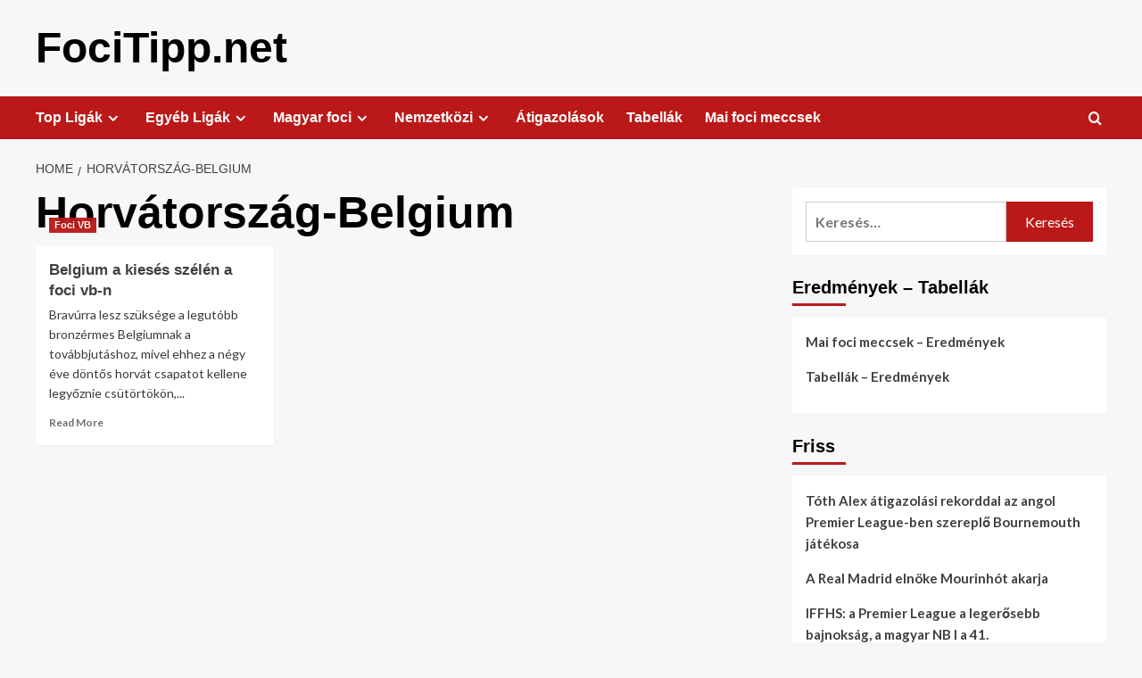

--- FILE ---
content_type: text/html; charset=UTF-8
request_url: https://www.focitipp.net/tag/horvatorszag-belgium
body_size: 72846
content:
<!doctype html>
<html lang="hu" prefix="og: https://ogp.me/ns#">

<head>
  <meta charset="UTF-8">
  <meta name="viewport" content="width=device-width, initial-scale=1">
  <link rel="profile" href="http://gmpg.org/xfn/11">
  <link rel='preload' href='https://fonts.googleapis.com/css?family=Source%2BSans%2BPro%3A400%2C700%7CLato%3A400%2C700&#038;subset=latin%2Clatin-ext&#038;display=swap' as='style' onload="this.onload=null;this.rel='stylesheet'" type='text/css' media='all' crossorigin='anonymous'>
<link rel='preconnect' href='https://fonts.googleapis.com' crossorigin='anonymous'>
<link rel='preconnect' href='https://fonts.gstatic.com' crossorigin='anonymous'>

<!-- Search Engine Optimization by Rank Math - https://rankmath.com/ -->
<title>Horvátország-Belgium - Foci Tipp</title>
<meta name="robots" content="follow, index, max-snippet:-1, max-video-preview:-1, max-image-preview:large"/>
<link rel="canonical" href="https://www.focitipp.net/tag/horvatorszag-belgium" />
<meta property="og:locale" content="hu_HU" />
<meta property="og:type" content="article" />
<meta property="og:title" content="Horvátország-Belgium - Foci Tipp" />
<meta property="og:url" content="https://www.focitipp.net/tag/horvatorszag-belgium" />
<meta property="og:site_name" content="FociTipp.net" />
<meta name="twitter:card" content="summary_large_image" />
<meta name="twitter:title" content="Horvátország-Belgium - Foci Tipp" />
<meta name="twitter:label1" content="Bejegyzések" />
<meta name="twitter:data1" content="1" />
<script type="application/ld+json" class="rank-math-schema">{"@context":"https://schema.org","@graph":[{"@type":"Person","@id":"https://www.focitipp.net/#person","name":"focitipp.net"},{"@type":"WebSite","@id":"https://www.focitipp.net/#website","url":"https://www.focitipp.net","name":"focitipp.net","publisher":{"@id":"https://www.focitipp.net/#person"},"inLanguage":"hu"},{"@type":"CollectionPage","@id":"https://www.focitipp.net/tag/horvatorszag-belgium#webpage","url":"https://www.focitipp.net/tag/horvatorszag-belgium","name":"Horv\u00e1torsz\u00e1g-Belgium - Foci Tipp","isPartOf":{"@id":"https://www.focitipp.net/#website"},"inLanguage":"hu"}]}</script>
<!-- /Rank Math WordPress SEO plugin -->

<link rel='dns-prefetch' href='//www.googletagmanager.com' />
<link rel='dns-prefetch' href='//fonts.googleapis.com' />
<link rel='dns-prefetch' href='//pagead2.googlesyndication.com' />
<link rel='preconnect' href='https://fonts.googleapis.com' />
<link rel='preconnect' href='https://fonts.gstatic.com' />
<link rel="alternate" type="application/rss+xml" title="FociTipp.net &raquo; hírcsatorna" href="https://www.focitipp.net/feed" />
<link rel="alternate" type="application/rss+xml" title="FociTipp.net &raquo; hozzászólás hírcsatorna" href="https://www.focitipp.net/comments/feed" />
<link rel="alternate" type="application/rss+xml" title="FociTipp.net &raquo; Horvátország-Belgium címke hírcsatorna" href="https://www.focitipp.net/tag/horvatorszag-belgium/feed" />
<style id='wp-img-auto-sizes-contain-inline-css' type='text/css'>
img:is([sizes=auto i],[sizes^="auto," i]){contain-intrinsic-size:3000px 1500px}
/*# sourceURL=wp-img-auto-sizes-contain-inline-css */
</style>
<link rel='stylesheet' id='dashicons-css' href='https://www.focitipp.net/wp-includes/css/dashicons.min.css?ver=6.9' type='text/css' media='all' />
<link rel='stylesheet' id='post-views-counter-frontend-css' href='https://www.focitipp.net/wp-content/plugins/post-views-counter/css/frontend.css?ver=1.7.3' type='text/css' media='all' />
<style id='wp-emoji-styles-inline-css' type='text/css'>

	img.wp-smiley, img.emoji {
		display: inline !important;
		border: none !important;
		box-shadow: none !important;
		height: 1em !important;
		width: 1em !important;
		margin: 0 0.07em !important;
		vertical-align: -0.1em !important;
		background: none !important;
		padding: 0 !important;
	}
/*# sourceURL=wp-emoji-styles-inline-css */
</style>
<style id='wp-block-library-inline-css' type='text/css'>
:root{--wp-block-synced-color:#7a00df;--wp-block-synced-color--rgb:122,0,223;--wp-bound-block-color:var(--wp-block-synced-color);--wp-editor-canvas-background:#ddd;--wp-admin-theme-color:#007cba;--wp-admin-theme-color--rgb:0,124,186;--wp-admin-theme-color-darker-10:#006ba1;--wp-admin-theme-color-darker-10--rgb:0,107,160.5;--wp-admin-theme-color-darker-20:#005a87;--wp-admin-theme-color-darker-20--rgb:0,90,135;--wp-admin-border-width-focus:2px}@media (min-resolution:192dpi){:root{--wp-admin-border-width-focus:1.5px}}.wp-element-button{cursor:pointer}:root .has-very-light-gray-background-color{background-color:#eee}:root .has-very-dark-gray-background-color{background-color:#313131}:root .has-very-light-gray-color{color:#eee}:root .has-very-dark-gray-color{color:#313131}:root .has-vivid-green-cyan-to-vivid-cyan-blue-gradient-background{background:linear-gradient(135deg,#00d084,#0693e3)}:root .has-purple-crush-gradient-background{background:linear-gradient(135deg,#34e2e4,#4721fb 50%,#ab1dfe)}:root .has-hazy-dawn-gradient-background{background:linear-gradient(135deg,#faaca8,#dad0ec)}:root .has-subdued-olive-gradient-background{background:linear-gradient(135deg,#fafae1,#67a671)}:root .has-atomic-cream-gradient-background{background:linear-gradient(135deg,#fdd79a,#004a59)}:root .has-nightshade-gradient-background{background:linear-gradient(135deg,#330968,#31cdcf)}:root .has-midnight-gradient-background{background:linear-gradient(135deg,#020381,#2874fc)}:root{--wp--preset--font-size--normal:16px;--wp--preset--font-size--huge:42px}.has-regular-font-size{font-size:1em}.has-larger-font-size{font-size:2.625em}.has-normal-font-size{font-size:var(--wp--preset--font-size--normal)}.has-huge-font-size{font-size:var(--wp--preset--font-size--huge)}.has-text-align-center{text-align:center}.has-text-align-left{text-align:left}.has-text-align-right{text-align:right}.has-fit-text{white-space:nowrap!important}#end-resizable-editor-section{display:none}.aligncenter{clear:both}.items-justified-left{justify-content:flex-start}.items-justified-center{justify-content:center}.items-justified-right{justify-content:flex-end}.items-justified-space-between{justify-content:space-between}.screen-reader-text{border:0;clip-path:inset(50%);height:1px;margin:-1px;overflow:hidden;padding:0;position:absolute;width:1px;word-wrap:normal!important}.screen-reader-text:focus{background-color:#ddd;clip-path:none;color:#444;display:block;font-size:1em;height:auto;left:5px;line-height:normal;padding:15px 23px 14px;text-decoration:none;top:5px;width:auto;z-index:100000}html :where(.has-border-color){border-style:solid}html :where([style*=border-top-color]){border-top-style:solid}html :where([style*=border-right-color]){border-right-style:solid}html :where([style*=border-bottom-color]){border-bottom-style:solid}html :where([style*=border-left-color]){border-left-style:solid}html :where([style*=border-width]){border-style:solid}html :where([style*=border-top-width]){border-top-style:solid}html :where([style*=border-right-width]){border-right-style:solid}html :where([style*=border-bottom-width]){border-bottom-style:solid}html :where([style*=border-left-width]){border-left-style:solid}html :where(img[class*=wp-image-]){height:auto;max-width:100%}:where(figure){margin:0 0 1em}html :where(.is-position-sticky){--wp-admin--admin-bar--position-offset:var(--wp-admin--admin-bar--height,0px)}@media screen and (max-width:600px){html :where(.is-position-sticky){--wp-admin--admin-bar--position-offset:0px}}

/*# sourceURL=wp-block-library-inline-css */
</style><style id='global-styles-inline-css' type='text/css'>
:root{--wp--preset--aspect-ratio--square: 1;--wp--preset--aspect-ratio--4-3: 4/3;--wp--preset--aspect-ratio--3-4: 3/4;--wp--preset--aspect-ratio--3-2: 3/2;--wp--preset--aspect-ratio--2-3: 2/3;--wp--preset--aspect-ratio--16-9: 16/9;--wp--preset--aspect-ratio--9-16: 9/16;--wp--preset--color--black: #000000;--wp--preset--color--cyan-bluish-gray: #abb8c3;--wp--preset--color--white: #ffffff;--wp--preset--color--pale-pink: #f78da7;--wp--preset--color--vivid-red: #cf2e2e;--wp--preset--color--luminous-vivid-orange: #ff6900;--wp--preset--color--luminous-vivid-amber: #fcb900;--wp--preset--color--light-green-cyan: #7bdcb5;--wp--preset--color--vivid-green-cyan: #00d084;--wp--preset--color--pale-cyan-blue: #8ed1fc;--wp--preset--color--vivid-cyan-blue: #0693e3;--wp--preset--color--vivid-purple: #9b51e0;--wp--preset--gradient--vivid-cyan-blue-to-vivid-purple: linear-gradient(135deg,rgb(6,147,227) 0%,rgb(155,81,224) 100%);--wp--preset--gradient--light-green-cyan-to-vivid-green-cyan: linear-gradient(135deg,rgb(122,220,180) 0%,rgb(0,208,130) 100%);--wp--preset--gradient--luminous-vivid-amber-to-luminous-vivid-orange: linear-gradient(135deg,rgb(252,185,0) 0%,rgb(255,105,0) 100%);--wp--preset--gradient--luminous-vivid-orange-to-vivid-red: linear-gradient(135deg,rgb(255,105,0) 0%,rgb(207,46,46) 100%);--wp--preset--gradient--very-light-gray-to-cyan-bluish-gray: linear-gradient(135deg,rgb(238,238,238) 0%,rgb(169,184,195) 100%);--wp--preset--gradient--cool-to-warm-spectrum: linear-gradient(135deg,rgb(74,234,220) 0%,rgb(151,120,209) 20%,rgb(207,42,186) 40%,rgb(238,44,130) 60%,rgb(251,105,98) 80%,rgb(254,248,76) 100%);--wp--preset--gradient--blush-light-purple: linear-gradient(135deg,rgb(255,206,236) 0%,rgb(152,150,240) 100%);--wp--preset--gradient--blush-bordeaux: linear-gradient(135deg,rgb(254,205,165) 0%,rgb(254,45,45) 50%,rgb(107,0,62) 100%);--wp--preset--gradient--luminous-dusk: linear-gradient(135deg,rgb(255,203,112) 0%,rgb(199,81,192) 50%,rgb(65,88,208) 100%);--wp--preset--gradient--pale-ocean: linear-gradient(135deg,rgb(255,245,203) 0%,rgb(182,227,212) 50%,rgb(51,167,181) 100%);--wp--preset--gradient--electric-grass: linear-gradient(135deg,rgb(202,248,128) 0%,rgb(113,206,126) 100%);--wp--preset--gradient--midnight: linear-gradient(135deg,rgb(2,3,129) 0%,rgb(40,116,252) 100%);--wp--preset--font-size--small: 13px;--wp--preset--font-size--medium: 20px;--wp--preset--font-size--large: 36px;--wp--preset--font-size--x-large: 42px;--wp--preset--spacing--20: 0.44rem;--wp--preset--spacing--30: 0.67rem;--wp--preset--spacing--40: 1rem;--wp--preset--spacing--50: 1.5rem;--wp--preset--spacing--60: 2.25rem;--wp--preset--spacing--70: 3.38rem;--wp--preset--spacing--80: 5.06rem;--wp--preset--shadow--natural: 6px 6px 9px rgba(0, 0, 0, 0.2);--wp--preset--shadow--deep: 12px 12px 50px rgba(0, 0, 0, 0.4);--wp--preset--shadow--sharp: 6px 6px 0px rgba(0, 0, 0, 0.2);--wp--preset--shadow--outlined: 6px 6px 0px -3px rgb(255, 255, 255), 6px 6px rgb(0, 0, 0);--wp--preset--shadow--crisp: 6px 6px 0px rgb(0, 0, 0);}:root { --wp--style--global--content-size: 800px;--wp--style--global--wide-size: 1200px; }:where(body) { margin: 0; }.wp-site-blocks > .alignleft { float: left; margin-right: 2em; }.wp-site-blocks > .alignright { float: right; margin-left: 2em; }.wp-site-blocks > .aligncenter { justify-content: center; margin-left: auto; margin-right: auto; }:where(.wp-site-blocks) > * { margin-block-start: 24px; margin-block-end: 0; }:where(.wp-site-blocks) > :first-child { margin-block-start: 0; }:where(.wp-site-blocks) > :last-child { margin-block-end: 0; }:root { --wp--style--block-gap: 24px; }:root :where(.is-layout-flow) > :first-child{margin-block-start: 0;}:root :where(.is-layout-flow) > :last-child{margin-block-end: 0;}:root :where(.is-layout-flow) > *{margin-block-start: 24px;margin-block-end: 0;}:root :where(.is-layout-constrained) > :first-child{margin-block-start: 0;}:root :where(.is-layout-constrained) > :last-child{margin-block-end: 0;}:root :where(.is-layout-constrained) > *{margin-block-start: 24px;margin-block-end: 0;}:root :where(.is-layout-flex){gap: 24px;}:root :where(.is-layout-grid){gap: 24px;}.is-layout-flow > .alignleft{float: left;margin-inline-start: 0;margin-inline-end: 2em;}.is-layout-flow > .alignright{float: right;margin-inline-start: 2em;margin-inline-end: 0;}.is-layout-flow > .aligncenter{margin-left: auto !important;margin-right: auto !important;}.is-layout-constrained > .alignleft{float: left;margin-inline-start: 0;margin-inline-end: 2em;}.is-layout-constrained > .alignright{float: right;margin-inline-start: 2em;margin-inline-end: 0;}.is-layout-constrained > .aligncenter{margin-left: auto !important;margin-right: auto !important;}.is-layout-constrained > :where(:not(.alignleft):not(.alignright):not(.alignfull)){max-width: var(--wp--style--global--content-size);margin-left: auto !important;margin-right: auto !important;}.is-layout-constrained > .alignwide{max-width: var(--wp--style--global--wide-size);}body .is-layout-flex{display: flex;}.is-layout-flex{flex-wrap: wrap;align-items: center;}.is-layout-flex > :is(*, div){margin: 0;}body .is-layout-grid{display: grid;}.is-layout-grid > :is(*, div){margin: 0;}body{padding-top: 0px;padding-right: 0px;padding-bottom: 0px;padding-left: 0px;}a:where(:not(.wp-element-button)){text-decoration: none;}:root :where(.wp-element-button, .wp-block-button__link){background-color: #32373c;border-radius: 0;border-width: 0;color: #fff;font-family: inherit;font-size: inherit;font-style: inherit;font-weight: inherit;letter-spacing: inherit;line-height: inherit;padding-top: calc(0.667em + 2px);padding-right: calc(1.333em + 2px);padding-bottom: calc(0.667em + 2px);padding-left: calc(1.333em + 2px);text-decoration: none;text-transform: inherit;}.has-black-color{color: var(--wp--preset--color--black) !important;}.has-cyan-bluish-gray-color{color: var(--wp--preset--color--cyan-bluish-gray) !important;}.has-white-color{color: var(--wp--preset--color--white) !important;}.has-pale-pink-color{color: var(--wp--preset--color--pale-pink) !important;}.has-vivid-red-color{color: var(--wp--preset--color--vivid-red) !important;}.has-luminous-vivid-orange-color{color: var(--wp--preset--color--luminous-vivid-orange) !important;}.has-luminous-vivid-amber-color{color: var(--wp--preset--color--luminous-vivid-amber) !important;}.has-light-green-cyan-color{color: var(--wp--preset--color--light-green-cyan) !important;}.has-vivid-green-cyan-color{color: var(--wp--preset--color--vivid-green-cyan) !important;}.has-pale-cyan-blue-color{color: var(--wp--preset--color--pale-cyan-blue) !important;}.has-vivid-cyan-blue-color{color: var(--wp--preset--color--vivid-cyan-blue) !important;}.has-vivid-purple-color{color: var(--wp--preset--color--vivid-purple) !important;}.has-black-background-color{background-color: var(--wp--preset--color--black) !important;}.has-cyan-bluish-gray-background-color{background-color: var(--wp--preset--color--cyan-bluish-gray) !important;}.has-white-background-color{background-color: var(--wp--preset--color--white) !important;}.has-pale-pink-background-color{background-color: var(--wp--preset--color--pale-pink) !important;}.has-vivid-red-background-color{background-color: var(--wp--preset--color--vivid-red) !important;}.has-luminous-vivid-orange-background-color{background-color: var(--wp--preset--color--luminous-vivid-orange) !important;}.has-luminous-vivid-amber-background-color{background-color: var(--wp--preset--color--luminous-vivid-amber) !important;}.has-light-green-cyan-background-color{background-color: var(--wp--preset--color--light-green-cyan) !important;}.has-vivid-green-cyan-background-color{background-color: var(--wp--preset--color--vivid-green-cyan) !important;}.has-pale-cyan-blue-background-color{background-color: var(--wp--preset--color--pale-cyan-blue) !important;}.has-vivid-cyan-blue-background-color{background-color: var(--wp--preset--color--vivid-cyan-blue) !important;}.has-vivid-purple-background-color{background-color: var(--wp--preset--color--vivid-purple) !important;}.has-black-border-color{border-color: var(--wp--preset--color--black) !important;}.has-cyan-bluish-gray-border-color{border-color: var(--wp--preset--color--cyan-bluish-gray) !important;}.has-white-border-color{border-color: var(--wp--preset--color--white) !important;}.has-pale-pink-border-color{border-color: var(--wp--preset--color--pale-pink) !important;}.has-vivid-red-border-color{border-color: var(--wp--preset--color--vivid-red) !important;}.has-luminous-vivid-orange-border-color{border-color: var(--wp--preset--color--luminous-vivid-orange) !important;}.has-luminous-vivid-amber-border-color{border-color: var(--wp--preset--color--luminous-vivid-amber) !important;}.has-light-green-cyan-border-color{border-color: var(--wp--preset--color--light-green-cyan) !important;}.has-vivid-green-cyan-border-color{border-color: var(--wp--preset--color--vivid-green-cyan) !important;}.has-pale-cyan-blue-border-color{border-color: var(--wp--preset--color--pale-cyan-blue) !important;}.has-vivid-cyan-blue-border-color{border-color: var(--wp--preset--color--vivid-cyan-blue) !important;}.has-vivid-purple-border-color{border-color: var(--wp--preset--color--vivid-purple) !important;}.has-vivid-cyan-blue-to-vivid-purple-gradient-background{background: var(--wp--preset--gradient--vivid-cyan-blue-to-vivid-purple) !important;}.has-light-green-cyan-to-vivid-green-cyan-gradient-background{background: var(--wp--preset--gradient--light-green-cyan-to-vivid-green-cyan) !important;}.has-luminous-vivid-amber-to-luminous-vivid-orange-gradient-background{background: var(--wp--preset--gradient--luminous-vivid-amber-to-luminous-vivid-orange) !important;}.has-luminous-vivid-orange-to-vivid-red-gradient-background{background: var(--wp--preset--gradient--luminous-vivid-orange-to-vivid-red) !important;}.has-very-light-gray-to-cyan-bluish-gray-gradient-background{background: var(--wp--preset--gradient--very-light-gray-to-cyan-bluish-gray) !important;}.has-cool-to-warm-spectrum-gradient-background{background: var(--wp--preset--gradient--cool-to-warm-spectrum) !important;}.has-blush-light-purple-gradient-background{background: var(--wp--preset--gradient--blush-light-purple) !important;}.has-blush-bordeaux-gradient-background{background: var(--wp--preset--gradient--blush-bordeaux) !important;}.has-luminous-dusk-gradient-background{background: var(--wp--preset--gradient--luminous-dusk) !important;}.has-pale-ocean-gradient-background{background: var(--wp--preset--gradient--pale-ocean) !important;}.has-electric-grass-gradient-background{background: var(--wp--preset--gradient--electric-grass) !important;}.has-midnight-gradient-background{background: var(--wp--preset--gradient--midnight) !important;}.has-small-font-size{font-size: var(--wp--preset--font-size--small) !important;}.has-medium-font-size{font-size: var(--wp--preset--font-size--medium) !important;}.has-large-font-size{font-size: var(--wp--preset--font-size--large) !important;}.has-x-large-font-size{font-size: var(--wp--preset--font-size--x-large) !important;}
/*# sourceURL=global-styles-inline-css */
</style>

<link rel='stylesheet' id='contact-form-7-css' href='https://www.focitipp.net/wp-content/plugins/contact-form-7/includes/css/styles.css?ver=6.1.4' type='text/css' media='all' />
<link rel='stylesheet' id='covernews-google-fonts-css' href='https://fonts.googleapis.com/css?family=Source%2BSans%2BPro%3A400%2C700%7CLato%3A400%2C700&#038;subset=latin%2Clatin-ext&#038;display=swap' type='text/css' media='all' />
<link rel='stylesheet' id='covernews-icons-css' href='https://www.focitipp.net/wp-content/themes/covernews/assets/icons/style.css?ver=6.9' type='text/css' media='all' />
<link rel='stylesheet' id='bootstrap-css' href='https://www.focitipp.net/wp-content/themes/covernews/assets/bootstrap/css/bootstrap.min.css?ver=6.9' type='text/css' media='all' />
<link rel='stylesheet' id='covernews-style-css' href='https://www.focitipp.net/wp-content/themes/covernews/style.min.css?ver=6.0.4' type='text/css' media='all' />
<link rel='stylesheet' id='soccer-info-front-css' href='https://www.focitipp.net/wp-content/plugins/soccer-info/css/soccer-info-front.css?ver=6.9' type='text/css' media='all' />
<script type="text/javascript" src="https://www.focitipp.net/wp-content/plugins/related-posts-thumbnails/assets/js/front.min.js?ver=4.3.1" id="rpt_front_style-js"></script>
<script type="text/javascript" src="https://www.focitipp.net/wp-includes/js/jquery/jquery.min.js?ver=3.7.1" id="jquery-core-js"></script>
<script type="text/javascript" src="https://www.focitipp.net/wp-includes/js/jquery/jquery-migrate.min.js?ver=3.4.1" id="jquery-migrate-js"></script>
<script type="text/javascript" src="https://www.focitipp.net/wp-content/plugins/related-posts-thumbnails/assets/js/lazy-load.js?ver=4.3.1" id="rpt-lazy-load-js"></script>

<!-- Google tag (gtag.js) snippet added by Site Kit -->
<!-- Google Analytics snippet added by Site Kit -->
<script type="text/javascript" src="https://www.googletagmanager.com/gtag/js?id=G-20V4D2LVY6" id="google_gtagjs-js" async></script>
<script type="text/javascript" id="google_gtagjs-js-after">
/* <![CDATA[ */
window.dataLayer = window.dataLayer || [];function gtag(){dataLayer.push(arguments);}
gtag("set","linker",{"domains":["www.focitipp.net"]});
gtag("js", new Date());
gtag("set", "developer_id.dZTNiMT", true);
gtag("config", "G-20V4D2LVY6");
//# sourceURL=google_gtagjs-js-after
/* ]]> */
</script>
<link rel="https://api.w.org/" href="https://www.focitipp.net/wp-json/" /><link rel="alternate" title="JSON" type="application/json" href="https://www.focitipp.net/wp-json/wp/v2/tags/1244" /><link rel="EditURI" type="application/rsd+xml" title="RSD" href="https://www.focitipp.net/xmlrpc.php?rsd" />
<meta name="generator" content="WordPress 6.9" />
<meta name="generator" content="Site Kit by Google 1.170.0" />        <style>
            #related_posts_thumbnails li {
                border-right: 1px solid #dddddd;
                background-color: #ffffff            }

            #related_posts_thumbnails li:hover {
                background-color: #eeeeee;
            }

            .relpost_content {
                font-size: 12px;
                color: #333333;
            }

            .relpost-block-single {
                background-color: #ffffff;
                border-right: 1px solid #dddddd;
                border-left: 1px solid #dddddd;
                margin-right: -1px;
            }

            .relpost-block-single:hover {
                background-color: #eeeeee;
            }
        </style>

        
<!-- Google AdSense meta tags added by Site Kit -->
<meta name="google-adsense-platform-account" content="ca-host-pub-2644536267352236">
<meta name="google-adsense-platform-domain" content="sitekit.withgoogle.com">
<!-- End Google AdSense meta tags added by Site Kit -->
        <style type="text/css">
                        .site-title a,
            .site-header .site-branding .site-title a:visited,
            .site-header .site-branding .site-title a:hover,
            .site-description {
                color: #000000            }

            body.aft-dark-mode .site-title a,
      body.aft-dark-mode .site-header .site-branding .site-title a:visited,
      body.aft-dark-mode .site-header .site-branding .site-title a:hover,
      body.aft-dark-mode .site-description {
        color: #ffffff;
      }

            .site-branding .site-title {
                font-size: 48px;
            }

            @media only screen and (max-width: 640px) {
                .header-layout-3 .site-header .site-branding .site-title,
                .site-branding .site-title {
                    font-size: 60px;

                }
              }   

           @media only screen and (max-width: 375px) {
               .header-layout-3 .site-header .site-branding .site-title,
               .site-branding .site-title {
                        font-size: 50px;

                    }
                }
                
                    .elementor-template-full-width .elementor-section.elementor-section-full_width > .elementor-container,
        .elementor-template-full-width .elementor-section.elementor-section-boxed > .elementor-container{
            max-width: 1200px;
        }
        @media (min-width: 1600px){
            .elementor-template-full-width .elementor-section.elementor-section-full_width > .elementor-container,
            .elementor-template-full-width .elementor-section.elementor-section-boxed > .elementor-container{
                max-width: 1600px;
            }
        }
        
        .align-content-left .elementor-section-stretched,
        .align-content-right .elementor-section-stretched {
            max-width: 100%;
            left: 0 !important;
        }


        </style>
        
<!-- Google AdSense snippet added by Site Kit -->
<script type="text/javascript" async="async" src="https://pagead2.googlesyndication.com/pagead/js/adsbygoogle.js?client=ca-pub-1872235783335290&amp;host=ca-host-pub-2644536267352236" crossorigin="anonymous"></script>

<!-- End Google AdSense snippet added by Site Kit -->
<link rel="icon" href="https://www.focitipp.net/wp-content/uploads/2024/12/cropped-android-chrome-192x192-1-32x32.png" sizes="32x32" />
<link rel="icon" href="https://www.focitipp.net/wp-content/uploads/2024/12/cropped-android-chrome-192x192-1-192x192.png" sizes="192x192" />
<link rel="apple-touch-icon" href="https://www.focitipp.net/wp-content/uploads/2024/12/cropped-android-chrome-192x192-1-180x180.png" />
<meta name="msapplication-TileImage" content="https://www.focitipp.net/wp-content/uploads/2024/12/cropped-android-chrome-192x192-1-270x270.png" />
</head>

<body class="archive tag tag-horvatorszag-belgium tag-1244 wp-embed-responsive wp-theme-covernews hfeed default-content-layout archive-layout-grid scrollup-sticky-header aft-sticky-header aft-sticky-sidebar default aft-container-default aft-main-banner-slider-editors-picks-trending header-image-default align-content-left aft-and">
  
  
  <div id="page" class="site">
    <a class="skip-link screen-reader-text" href="#content">Skip to content</a>

    <div class="header-layout-1">
    <header id="masthead" class="site-header">
        <div class="masthead-banner " >
      <div class="container">
        <div class="row">
          <div class="col-md-4">
            <div class="site-branding">
                              <p class="site-title font-family-1">
                  <a href="https://www.focitipp.net/" rel="home">FociTipp.net</a>
                </p>
              
                          </div>
          </div>
          <div class="col-md-8">
                      </div>
        </div>
      </div>
    </div>
    <nav id="site-navigation" class="main-navigation">
      <div class="container">
        <div class="row">
          <div class="kol-12">
            <div class="navigation-container">

              <div class="main-navigation-container-items-wrapper">

                <span class="toggle-menu">
                  <a
                    href="#"
                    class="aft-void-menu"
                    role="button"
                    aria-label="Toggle Primary Menu"
                    aria-controls="primary-menu" aria-expanded="false">
                    <span class="screen-reader-text">Primary Menu</span>
                    <i class="ham"></i>
                  </a>
                </span>
                <span class="af-mobile-site-title-wrap">
                                    <p class="site-title font-family-1">
                    <a href="https://www.focitipp.net/" rel="home">FociTipp.net</a>
                  </p>
                </span>
                <div class="menu main-menu"><ul id="primary-menu" class="menu"><li id="menu-item-2720" class="menu-item menu-item-type-custom menu-item-object-custom menu-item-has-children menu-item-2720"><a href="#">Top Ligák</a>
<ul class="sub-menu">
	<li id="menu-item-204" class="menu-item menu-item-type-taxonomy menu-item-object-category menu-item-has-children menu-item-204"><a href="https://www.focitipp.net/bundesliga">Bundesliga</a>
	<ul class="sub-menu">
		<li id="menu-item-367" class="menu-item menu-item-type-taxonomy menu-item-object-category menu-item-367"><a href="https://www.focitipp.net/bundesliga/bayern-munchen">Bayern München</a></li>
		<li id="menu-item-369" class="menu-item menu-item-type-taxonomy menu-item-object-category menu-item-369"><a href="https://www.focitipp.net/bundesliga/borussia-dortmund">Borussia Dortmund</a></li>
		<li id="menu-item-407" class="menu-item menu-item-type-taxonomy menu-item-object-category menu-item-407"><a href="https://www.focitipp.net/bundesliga/rb-leipzig">RB Leipzig</a></li>
		<li id="menu-item-403" class="menu-item menu-item-type-taxonomy menu-item-object-category menu-item-403"><a href="https://www.focitipp.net/bundesliga/leverkusen">Leverkusen</a></li>
		<li id="menu-item-370" class="menu-item menu-item-type-taxonomy menu-item-object-category menu-item-370"><a href="https://www.focitipp.net/bundesliga/frankfurt">Frankfurt</a></li>
	</ul>
</li>
	<li id="menu-item-207" class="menu-item menu-item-type-taxonomy menu-item-object-category menu-item-has-children menu-item-207"><a href="https://www.focitipp.net/premier-league">Premier League</a>
	<ul class="sub-menu">
		<li id="menu-item-529" class="menu-item menu-item-type-taxonomy menu-item-object-category menu-item-529"><a href="https://www.focitipp.net/premier-league/manchester-city">Manchester City</a></li>
		<li id="menu-item-528" class="menu-item menu-item-type-taxonomy menu-item-object-category menu-item-528"><a href="https://www.focitipp.net/premier-league/liverpool">Liverpool</a></li>
		<li id="menu-item-527" class="menu-item menu-item-type-taxonomy menu-item-object-category menu-item-527"><a href="https://www.focitipp.net/premier-league/chelsea">Chelsea</a></li>
		<li id="menu-item-526" class="menu-item menu-item-type-taxonomy menu-item-object-category menu-item-526"><a href="https://www.focitipp.net/premier-league/arsenal">Arsenal</a></li>
		<li id="menu-item-530" class="menu-item menu-item-type-taxonomy menu-item-object-category menu-item-530"><a href="https://www.focitipp.net/premier-league/manchester-united">Manchester United</a></li>
		<li id="menu-item-532" class="menu-item menu-item-type-taxonomy menu-item-object-category menu-item-532"><a href="https://www.focitipp.net/premier-league/tottenham">Tottenham</a></li>
		<li id="menu-item-531" class="menu-item menu-item-type-taxonomy menu-item-object-category menu-item-531"><a href="https://www.focitipp.net/premier-league/newcastle">Newcastle</a></li>
	</ul>
</li>
	<li id="menu-item-205" class="menu-item menu-item-type-taxonomy menu-item-object-category menu-item-has-children menu-item-205"><a href="https://www.focitipp.net/la-liga">La Liga</a>
	<ul class="sub-menu">
		<li id="menu-item-376" class="menu-item menu-item-type-taxonomy menu-item-object-category menu-item-376"><a href="https://www.focitipp.net/la-liga/real-madrid">Real Madrid</a></li>
		<li id="menu-item-380" class="menu-item menu-item-type-taxonomy menu-item-object-category menu-item-380"><a href="https://www.focitipp.net/la-liga/barcelona">Barcelona</a></li>
		<li id="menu-item-379" class="menu-item menu-item-type-taxonomy menu-item-object-category menu-item-379"><a href="https://www.focitipp.net/la-liga/atletico-madrid">Atlético Madrid</a></li>
		<li id="menu-item-411" class="menu-item menu-item-type-taxonomy menu-item-object-category menu-item-411"><a href="https://www.focitipp.net/la-liga/sevilla">Sevilla</a></li>
		<li id="menu-item-413" class="menu-item menu-item-type-taxonomy menu-item-object-category menu-item-413"><a href="https://www.focitipp.net/la-liga/villarreal">Villarreal</a></li>
	</ul>
</li>
	<li id="menu-item-208" class="menu-item menu-item-type-taxonomy menu-item-object-category menu-item-has-children menu-item-208"><a href="https://www.focitipp.net/serie-a">Serie A</a>
	<ul class="sub-menu">
		<li id="menu-item-418" class="menu-item menu-item-type-taxonomy menu-item-object-category menu-item-418"><a href="https://www.focitipp.net/serie-a/ac-milan">AC Milan</a></li>
		<li id="menu-item-419" class="menu-item menu-item-type-taxonomy menu-item-object-category menu-item-419"><a href="https://www.focitipp.net/serie-a/as-roma">AS Roma</a></li>
		<li id="menu-item-427" class="menu-item menu-item-type-taxonomy menu-item-object-category menu-item-427"><a href="https://www.focitipp.net/serie-a/inter">Inter</a></li>
		<li id="menu-item-428" class="menu-item menu-item-type-taxonomy menu-item-object-category menu-item-428"><a href="https://www.focitipp.net/serie-a/juventus">Juventus</a></li>
		<li id="menu-item-429" class="menu-item menu-item-type-taxonomy menu-item-object-category menu-item-429"><a href="https://www.focitipp.net/serie-a/lazio">Lazio</a></li>
		<li id="menu-item-430" class="menu-item menu-item-type-taxonomy menu-item-object-category menu-item-430"><a href="https://www.focitipp.net/serie-a/napoli">Napoli</a></li>
	</ul>
</li>
</ul>
</li>
<li id="menu-item-533" class="menu-item menu-item-type-custom menu-item-object-custom menu-item-has-children menu-item-533"><a href="#">Egyéb Ligák</a>
<ul class="sub-menu">
	<li id="menu-item-206" class="menu-item menu-item-type-taxonomy menu-item-object-category menu-item-has-children menu-item-206"><a href="https://www.focitipp.net/ligue-1">Ligue 1</a>
	<ul class="sub-menu">
		<li id="menu-item-525" class="menu-item menu-item-type-taxonomy menu-item-object-category menu-item-525"><a href="https://www.focitipp.net/ligue-1/paris-saint-germain">Paris Saint-Germain</a></li>
		<li id="menu-item-523" class="menu-item menu-item-type-taxonomy menu-item-object-category menu-item-523"><a href="https://www.focitipp.net/ligue-1/marseille">Marseille</a></li>
		<li id="menu-item-522" class="menu-item menu-item-type-taxonomy menu-item-object-category menu-item-522"><a href="https://www.focitipp.net/ligue-1/lyon">Lyon</a></li>
		<li id="menu-item-521" class="menu-item menu-item-type-taxonomy menu-item-object-category menu-item-521"><a href="https://www.focitipp.net/ligue-1/lille">Lille</a></li>
		<li id="menu-item-524" class="menu-item menu-item-type-taxonomy menu-item-object-category menu-item-524"><a href="https://www.focitipp.net/ligue-1/monaco">Monaco</a></li>
	</ul>
</li>
	<li id="menu-item-539" class="menu-item menu-item-type-taxonomy menu-item-object-category menu-item-has-children menu-item-539"><a href="https://www.focitipp.net/portugal">Liga Portugal</a>
	<ul class="sub-menu">
		<li id="menu-item-540" class="menu-item menu-item-type-taxonomy menu-item-object-category menu-item-540"><a href="https://www.focitipp.net/portugal/benfica">Benfica</a></li>
	</ul>
</li>
	<li id="menu-item-534" class="menu-item menu-item-type-taxonomy menu-item-object-category menu-item-has-children menu-item-534"><a href="https://www.focitipp.net/eredivisie">Eredivisie</a>
	<ul class="sub-menu">
		<li id="menu-item-536" class="menu-item menu-item-type-taxonomy menu-item-object-category menu-item-536"><a href="https://www.focitipp.net/eredivisie/ajax">Ajax</a></li>
	</ul>
</li>
	<li id="menu-item-535" class="menu-item menu-item-type-taxonomy menu-item-object-category menu-item-has-children menu-item-535"><a href="https://www.focitipp.net/jupiler-pro-league">Jupiler Pro League</a>
	<ul class="sub-menu">
		<li id="menu-item-537" class="menu-item menu-item-type-taxonomy menu-item-object-category menu-item-537"><a href="https://www.focitipp.net/jupiler-pro-league/anderlecht">Anderlecht</a></li>
		<li id="menu-item-538" class="menu-item menu-item-type-taxonomy menu-item-object-category menu-item-538"><a href="https://www.focitipp.net/jupiler-pro-league/club-brugge">Club Brugge</a></li>
	</ul>
</li>
	<li id="menu-item-654" class="menu-item menu-item-type-taxonomy menu-item-object-category menu-item-654"><a href="https://www.focitipp.net/egyeb-bajnoksagok">Egyéb bajnokságok</a></li>
</ul>
</li>
<li id="menu-item-360" class="menu-item menu-item-type-custom menu-item-object-custom menu-item-has-children menu-item-360"><a href="#">Magyar foci</a>
<ul class="sub-menu">
	<li id="menu-item-357" class="menu-item menu-item-type-taxonomy menu-item-object-category menu-item-357"><a href="https://www.focitipp.net/nb1">NB1</a></li>
	<li id="menu-item-359" class="menu-item menu-item-type-taxonomy menu-item-object-category menu-item-359"><a href="https://www.focitipp.net/nb2">NB2</a></li>
	<li id="menu-item-358" class="menu-item menu-item-type-taxonomy menu-item-object-category menu-item-358"><a href="https://www.focitipp.net/magyar-kupa">Magyar Kupa</a></li>
	<li id="menu-item-655" class="menu-item menu-item-type-taxonomy menu-item-object-category menu-item-655"><a href="https://www.focitipp.net/magyar-valogatott">Magyar válogatott</a></li>
</ul>
</li>
<li id="menu-item-361" class="menu-item menu-item-type-custom menu-item-object-custom menu-item-has-children menu-item-361"><a href="#">Nemzetközi</a>
<ul class="sub-menu">
	<li id="menu-item-362" class="menu-item menu-item-type-taxonomy menu-item-object-category menu-item-362"><a href="https://www.focitipp.net/bajnokok-ligaja">Bajnokok Ligája</a></li>
	<li id="menu-item-363" class="menu-item menu-item-type-taxonomy menu-item-object-category menu-item-363"><a href="https://www.focitipp.net/europa-liga">Európa-liga</a></li>
	<li id="menu-item-364" class="menu-item menu-item-type-taxonomy menu-item-object-category menu-item-364"><a href="https://www.focitipp.net/konferencia-liga">Konferencia Liga</a></li>
	<li id="menu-item-660" class="menu-item menu-item-type-taxonomy menu-item-object-category menu-item-660"><a href="https://www.focitipp.net/foci-vb">Foci VB</a></li>
	<li id="menu-item-365" class="menu-item menu-item-type-taxonomy menu-item-object-category menu-item-365"><a href="https://www.focitipp.net/nemzetek-ligaja">Nemzetek Ligája</a></li>
	<li id="menu-item-656" class="menu-item menu-item-type-taxonomy menu-item-object-category menu-item-656"><a href="https://www.focitipp.net/nemzetkozi-valogatott">Nemzetközi válogatott</a></li>
</ul>
</li>
<li id="menu-item-203" class="menu-item menu-item-type-taxonomy menu-item-object-category menu-item-203"><a href="https://www.focitipp.net/atigazolasok">Átigazolások</a></li>
<li id="menu-item-2721" class="menu-item menu-item-type-post_type menu-item-object-page menu-item-2721"><a href="https://www.focitipp.net/tabellak-eredmenyek">Tabellák</a></li>
<li id="menu-item-2722" class="menu-item menu-item-type-post_type menu-item-object-page menu-item-2722"><a href="https://www.focitipp.net/mai-foci-meccsek">Mai foci meccsek</a></li>
</ul></div>              </div>
              <div class="cart-search">

                <div class="af-search-wrap">
                  <div class="search-overlay">
                    <a href="#" title="Search" class="search-icon">
                      <i class="fa fa-search"></i>
                    </a>
                    <div class="af-search-form">
                      <form role="search" method="get" class="search-form" action="https://www.focitipp.net/">
				<label>
					<span class="screen-reader-text">Keresés:</span>
					<input type="search" class="search-field" placeholder="Keresés&hellip;" value="" name="s" />
				</label>
				<input type="submit" class="search-submit" value="Keresés" />
			</form>                    </div>
                  </div>
                </div>
              </div>


            </div>
          </div>
        </div>
      </div>
    </nav>
  </header>
</div>

    
    <div id="content" class="container">
                <div class="em-breadcrumbs font-family-1 covernews-breadcrumbs">
      <div class="row">
        <div role="navigation" aria-label="Breadcrumbs" class="breadcrumb-trail breadcrumbs" itemprop="breadcrumb"><ul class="trail-items" itemscope itemtype="http://schema.org/BreadcrumbList"><meta name="numberOfItems" content="2" /><meta name="itemListOrder" content="Ascending" /><li itemprop="itemListElement" itemscope itemtype="http://schema.org/ListItem" class="trail-item trail-begin"><a href="https://www.focitipp.net" rel="home" itemprop="item"><span itemprop="name">Home</span></a><meta itemprop="position" content="1" /></li><li itemprop="itemListElement" itemscope itemtype="http://schema.org/ListItem" class="trail-item trail-end"><a href="https://www.focitipp.net/tag/horvatorszag-belgium" itemprop="item"><span itemprop="name">Horvátország-Belgium</span></a><meta itemprop="position" content="2" /></li></ul></div>      </div>
    </div>
    <div class="section-block-upper row">

                <div id="primary" class="content-area">
                    <main id="main" class="site-main aft-archive-post">

                        
                            <header class="header-title-wrapper1">
                                <h1 class="page-title">Horvátország-Belgium</h1>                            </header><!-- .header-title-wrapper -->
                            <div class="row">
                            <div id="aft-inner-row">
                            <div class='code-block code-block-9' style='margin: 8px 0; clear: both;'>
<script async src="https://pagead2.googlesyndication.com/pagead/js/adsbygoogle.js?client=ca-pub-1872235783335290"
     crossorigin="anonymous"></script>
<ins class="adsbygoogle"
     style="display:block; text-align:center;"
     data-ad-layout="in-article"
     data-ad-format="fluid"
     data-ad-client="ca-pub-1872235783335290"
     data-ad-slot="8129974483"></ins>
<script>
     (adsbygoogle = window.adsbygoogle || []).push({});
</script></div>


        <article id="post-4433" class="col-lg-4 col-sm-4 col-md-4 latest-posts-grid post-4433 post type-post status-publish format-standard has-post-thumbnail hentry category-foci-vb tag-belga-labdarugo-valogatott tag-horvatorszag-belgium"                 data-mh="archive-layout-grid">
            
<div class="align-items-center has-post-image">
  <div class="spotlight-post">
    <figure class="categorised-article inside-img">
      <div class="categorised-article-wrapper">
        <div class="data-bg-hover data-bg-categorised read-bg-img">
          <a href="https://www.focitipp.net/belgium-a-kieses-szelen-a-foci-vb-n"
            aria-label="Belgium a kiesés szélén a foci vb-n">
            <img width="300" height="169" src="https://www.focitipp.net/wp-content/uploads/2022/11/Kevin-De-Bruyne-belga-valogatott-300x169.jpg" class="attachment-medium size-medium wp-post-image" alt="Kevin De Bruyne belga válogatott" decoding="async" fetchpriority="high" srcset="https://www.focitipp.net/wp-content/uploads/2022/11/Kevin-De-Bruyne-belga-valogatott-300x169.jpg 300w, https://www.focitipp.net/wp-content/uploads/2022/11/Kevin-De-Bruyne-belga-valogatott-768x432.jpg 768w, https://www.focitipp.net/wp-content/uploads/2022/11/Kevin-De-Bruyne-belga-valogatott.jpg 1000w" sizes="(max-width: 300px) 100vw, 300px" loading="lazy" />          </a>
        </div>
                <div class="figure-categories figure-categories-bg">
          <ul class="cat-links"><li class="meta-category">
                             <a class="covernews-categories category-color-1"
                            href="https://www.focitipp.net/foci-vb" 
                            aria-label="View all posts in Foci VB"> 
                                 Foci VB
                             </a>
                        </li></ul>        </div>
      </div>

    </figure>
    <figcaption>

      <h3 class="article-title article-title-1">
        <a href="https://www.focitipp.net/belgium-a-kieses-szelen-a-foci-vb-n">
          Belgium a kiesés szélén a foci vb-n        </a>
      </h3>
      <div class="grid-item-metadata">
        
    <span class="author-links">

                      </span>
      </div>
              <div class="full-item-discription">
          <div class="post-description">
            <p>Bravúrra lesz szüksége a legutóbb bronzérmes Belgiumnak a továbbjutáshoz, mivel ehhez a négy éve döntős horvát csapatot kellene legyőznie csütörtökön,...</p>
<div class="aft-readmore-wrapper">
              <a href="https://www.focitipp.net/belgium-a-kieses-szelen-a-foci-vb-n" class="aft-readmore" aria-label="Read more about Belgium a kiesés szélén a foci vb-n">Read More<span class="screen-reader-text">Read more about Belgium a kiesés szélén a foci vb-n</span></a>
          </div>

          </div>
        </div>
          </figcaption>
  </div>
  </div>        </article>
    <div class='code-block code-block-10' style='margin: 8px 0; clear: both;'>
<script async src="https://pagead2.googlesyndication.com/pagead/js/adsbygoogle.js?client=ca-pub-1872235783335290"
     crossorigin="anonymous"></script>
<ins class="adsbygoogle"
     style="display:block; text-align:center;"
     data-ad-layout="in-article"
     data-ad-format="fluid"
     data-ad-client="ca-pub-1872235783335290"
     data-ad-slot="8129974483"></ins>
<script>
     (adsbygoogle = window.adsbygoogle || []).push({});
</script></div>
                            </div>
                            <div class="col col-ten">
                                <div class="covernews-pagination">
                                                                    </div>
                            </div>
                                            </div>
                    </main><!-- #main -->
                </div><!-- #primary -->

                <aside id="secondary" class="widget-area sidebar-sticky-top">
	<div id="search-2" class="widget covernews-widget widget_search"><form role="search" method="get" class="search-form" action="https://www.focitipp.net/">
				<label>
					<span class="screen-reader-text">Keresés:</span>
					<input type="search" class="search-field" placeholder="Keresés&hellip;" value="" name="s" />
				</label>
				<input type="submit" class="search-submit" value="Keresés" />
			</form></div><div id="nav_menu-2" class="widget covernews-widget widget_nav_menu"><h2 class="widget-title widget-title-1"><span>Eredmények &#8211; Tabellák</span></h2><div class="menu-mai-foci-meccsek-container"><ul id="menu-mai-foci-meccsek" class="menu"><li id="menu-item-673" class="menu-item menu-item-type-post_type menu-item-object-page menu-item-673"><a href="https://www.focitipp.net/mai-foci-meccsek">Mai foci meccsek – Eredmények</a></li>
<li id="menu-item-2717" class="menu-item menu-item-type-post_type menu-item-object-page menu-item-2717"><a href="https://www.focitipp.net/tabellak-eredmenyek">Tabellák – Eredmények</a></li>
</ul></div></div>
		<div id="recent-posts-2" class="widget covernews-widget widget_recent_entries">
		<h2 class="widget-title widget-title-1"><span>Friss</span></h2>
		<ul>
											<li>
					<a href="https://www.focitipp.net/toth-alex-atigazolasi-rekorddal-az-angol-premier-league-ben-szereplo-bournemouth-jatekosa">Tóth Alex átigazolási rekorddal az angol Premier League-ben szereplő Bournemouth játékosa</a>
									</li>
											<li>
					<a href="https://www.focitipp.net/a-real-madrid-elnoke-mourinhot-akarja">A Real Madrid elnöke Mourinhót akarja</a>
									</li>
											<li>
					<a href="https://www.focitipp.net/iffhs-a-premier-league-a-legerosebb-bajnoksag-a-magyar-nb-i-a-41">IFFHS: a Premier League a legerősebb bajnokság, a magyar NB I a 41.</a>
									</li>
					</ul>

		</div><div id="listcategorypostswidget-7" class="widget covernews-widget widget_listcategorypostswidget"><h2 class="widget-title widget-title-1"><span>NB1</span></h2><ul class="lcp_catlist" id="lcp_instance_listcategorypostswidget-7"><li><a href="https://www.focitipp.net/bognar-gyorgy-nem-kell-rendbe-tenni-a-vedekezesuket">Bognár György: nem kell rendbe tenni a védekezésüket</a></li><li><a href="https://www.focitipp.net/varga-barnabas-tavaly-a-vilag-20-legeredmenyesebb-futballistaja-volt">Varga Barnabás tavaly a világ 20. legeredményesebb futballistája volt</a></li><li><a href="https://www.focitipp.net/a-13-szoros-gorog-bajnoknal-folytatja-palyafutasat-varga-barnabas">A 13-szoros görög bajnoknál folytatja pályafutását Varga Barnabás</a></li></ul></div><div id="listcategorypostswidget-8" class="widget covernews-widget widget_listcategorypostswidget"><h2 class="widget-title widget-title-1"><span>Magyar válogatott</span></h2><ul class="lcp_catlist" id="lcp_instance_listcategorypostswidget-8"><li><a href="https://www.focitipp.net/negy-helyet-rontott-a-magyar-valogatott-a-fifa-vilagranglistan">Négy helyet rontott a magyar válogatott a FIFA-világranglistán</a></li><li><a href="https://www.focitipp.net/fifa-vilagranglista-negy-helyet-rontott-a-magyar-valogatott">FIFA-világranglista &#8211; Négy helyet rontott a magyar válogatott</a></li><li><a href="https://www.focitipp.net/teljes-dobbenet-magyarorszag-ismet-lemarad-a-vb-rol">Drámai vereség, Magyarország ismét lemarad a vb-ről!</a></li></ul></div><div id="listcategorypostswidget-9" class="widget covernews-widget widget_listcategorypostswidget"><h2 class="widget-title widget-title-1"><span>Foci EB</span></h2><ul class="lcp_catlist" id="lcp_instance_listcategorypostswidget-9"><li><a href="https://www.focitipp.net/kiutottek-a-lanyokat-skociaban">Kiütötték a lányokat Skóciában</a></li><li><a href="https://www.focitipp.net/eb-selejtezo-legyozte-belgiumot-a-magyar-u21-es-csapat">Eb-selejtező: Legyőzte Belgiumot a magyar U21-es csapat</a></li><li><a href="https://www.focitipp.net/az-uefa-utolag-elismerte-be-kellett-volna-fujni-a-tizenegyest-a-spanyol-nemeten">Az UEFA utólag elismerte, be kellett volna fújni a tizenegyest a spanyol-németen</a></li></ul></div><div id="listcategorypostswidget-2" class="widget covernews-widget widget_listcategorypostswidget"><h2 class="widget-title widget-title-1"><span>Bundesliga</span></h2><ul class="lcp_catlist" id="lcp_instance_listcategorypostswidget-2"><li><a href="https://www.focitipp.net/golfesztivalt-rendezett-augsburgban-az-rb-leipzig">Gólfesztivált rendezett Augsburgban az RB Leipzig</a></li><li><a href="https://www.focitipp.net/frankfurtban-zarhatja-le-rossz-sorozatat-a-liverpool">Frankfurtban zárhatja le rossz sorozatát a Liverpool</a></li><li><a href="https://www.focitipp.net/harry-kane-a-nemet-bajnoksag-buntetorekordere">Harry Kane a német bajnokság büntetőrekordere</a></li></ul></div><div id="listcategorypostswidget-10" class="widget covernews-widget widget_listcategorypostswidget"><h2 class="widget-title widget-title-1"><span>La Liga</span></h2><ul class="lcp_catlist" id="lcp_instance_listcategorypostswidget-10"><li><a href="https://www.focitipp.net/a-real-madrid-elnoke-mourinhot-akarja">A Real Madrid elnöke Mourinhót akarja</a></li><li><a href="https://www.focitipp.net/mar-nem-xabi-alonso-a-real-madrid-vezetoedzoje">Már nem Xabi Alonsó a Real Madrid vezetőedzője</a></li><li><a href="https://www.focitipp.net/bl-madridban-rendezik-a-szerdai-jateknap-rangadojat">BL: Madridban rendezik a szerdai játéknap rangadóját</a></li></ul></div><div id="listcategorypostswidget-11" class="widget covernews-widget widget_listcategorypostswidget"><h2 class="widget-title widget-title-1"><span>Serie A</span></h2><ul class="lcp_catlist" id="lcp_instance_listcategorypostswidget-11"><li><a href="https://www.focitipp.net/bl-az-inter-fekezheti-le-az-arsenalt">BL: Az Inter fékezheti le az Arsenalt</a></li><li><a href="https://www.focitipp.net/az-ac-milan-nyerte-a-varosi-rangadot">Az AC Milan nyerte a városi rangadót</a></li><li><a href="https://www.focitipp.net/bosze-levente-rengeteg-tanacsot-kap-fabregastol">Bősze Levente rengeteg tanácsot kap Fabregástól</a></li></ul></div></aside><!-- #secondary -->
        </div>

</div>

<div class="af-main-banner-latest-posts grid-layout">
  <div class="container">
    <div class="row">
      <div class="widget-title-section">
            <h2 class="widget-title header-after1">
      <span class="header-after ">
                Ez is érdekelhet      </span>
    </h2>

      </div>
      <div class="row">
                    <div class="col-sm-15 latest-posts-grid" data-mh="latest-posts-grid">
              <div class="spotlight-post">
                <figure class="categorised-article inside-img">
                  <div class="categorised-article-wrapper">
                    <div class="data-bg-hover data-bg-categorised read-bg-img">
                      <a href="https://www.focitipp.net/toth-alex-atigazolasi-rekorddal-az-angol-premier-league-ben-szereplo-bournemouth-jatekosa"
                        aria-label="Tóth Alex átigazolási rekorddal az angol Premier League-ben szereplő Bournemouth játékosa">
                        <img width="300" height="200" src="https://www.focitipp.net/wp-content/uploads/2026/01/toth-alex-300x200.jpg" class="attachment-medium size-medium wp-post-image" alt="toth alex Bournemouth" decoding="async" loading="lazy" srcset="https://www.focitipp.net/wp-content/uploads/2026/01/toth-alex-300x200.jpg 300w, https://www.focitipp.net/wp-content/uploads/2026/01/toth-alex-768x512.jpg 768w, https://www.focitipp.net/wp-content/uploads/2026/01/toth-alex.jpg 990w" sizes="auto, (max-width: 300px) 100vw, 300px" />                      </a>
                    </div>
                  </div>
                                    <div class="figure-categories figure-categories-bg">

                    <ul class="cat-links"><li class="meta-category">
                             <a class="covernews-categories category-color-1"
                            href="https://www.focitipp.net/atigazolasok" 
                            aria-label="View all posts in Átigazolások"> 
                                 Átigazolások
                             </a>
                        </li></ul>                  </div>
                </figure>

                <figcaption>

                  <h3 class="article-title article-title-1">
                    <a href="https://www.focitipp.net/toth-alex-atigazolasi-rekorddal-az-angol-premier-league-ben-szereplo-bournemouth-jatekosa">
                      Tóth Alex átigazolási rekorddal az angol Premier League-ben szereplő Bournemouth játékosa                    </a>
                  </h3>
                  <div class="grid-item-metadata">
                    
    <span class="author-links">

                      </span>
                  </div>
                </figcaption>
              </div>
            </div>
                      <div class="col-sm-15 latest-posts-grid" data-mh="latest-posts-grid">
              <div class="spotlight-post">
                <figure class="categorised-article inside-img">
                  <div class="categorised-article-wrapper">
                    <div class="data-bg-hover data-bg-categorised read-bg-img">
                      <a href="https://www.focitipp.net/a-real-madrid-elnoke-mourinhot-akarja"
                        aria-label="A Real Madrid elnöke Mourinhót akarja">
                        <img width="300" height="215" src="https://www.focitipp.net/wp-content/uploads/2025/02/Mourinho-300x215.jpg" class="attachment-medium size-medium wp-post-image" alt="Mourinho" decoding="async" loading="lazy" srcset="https://www.focitipp.net/wp-content/uploads/2025/02/Mourinho-300x215.jpg 300w, https://www.focitipp.net/wp-content/uploads/2025/02/Mourinho-768x551.jpg 768w, https://www.focitipp.net/wp-content/uploads/2025/02/Mourinho.jpg 1000w" sizes="auto, (max-width: 300px) 100vw, 300px" />                      </a>
                    </div>
                  </div>
                                    <div class="figure-categories figure-categories-bg">

                    <ul class="cat-links"><li class="meta-category">
                             <a class="covernews-categories category-color-1"
                            href="https://www.focitipp.net/la-liga" 
                            aria-label="View all posts in La Liga"> 
                                 La Liga
                             </a>
                        </li><li class="meta-category">
                             <a class="covernews-categories category-color-1"
                            href="https://www.focitipp.net/la-liga/real-madrid" 
                            aria-label="View all posts in Real Madrid"> 
                                 Real Madrid
                             </a>
                        </li></ul>                  </div>
                </figure>

                <figcaption>

                  <h3 class="article-title article-title-1">
                    <a href="https://www.focitipp.net/a-real-madrid-elnoke-mourinhot-akarja">
                      A Real Madrid elnöke Mourinhót akarja                    </a>
                  </h3>
                  <div class="grid-item-metadata">
                    
    <span class="author-links">

                      </span>
                  </div>
                </figcaption>
              </div>
            </div>
                      <div class="col-sm-15 latest-posts-grid" data-mh="latest-posts-grid">
              <div class="spotlight-post">
                <figure class="categorised-article inside-img">
                  <div class="categorised-article-wrapper">
                    <div class="data-bg-hover data-bg-categorised read-bg-img">
                      <a href="https://www.focitipp.net/iffhs-a-premier-league-a-legerosebb-bajnoksag-a-magyar-nb-i-a-41"
                        aria-label="IFFHS: a Premier League a legerősebb bajnokság, a magyar NB I a 41.">
                        <img width="300" height="200" src="https://www.focitipp.net/wp-content/uploads/2025/09/Aleksander-Isak-liverpool-2-300x200.jpg" class="attachment-medium size-medium wp-post-image" alt="Aleksander Isak liverpool 2" decoding="async" loading="lazy" srcset="https://www.focitipp.net/wp-content/uploads/2025/09/Aleksander-Isak-liverpool-2-300x200.jpg 300w, https://www.focitipp.net/wp-content/uploads/2025/09/Aleksander-Isak-liverpool-2-768x512.jpg 768w, https://www.focitipp.net/wp-content/uploads/2025/09/Aleksander-Isak-liverpool-2.jpg 990w" sizes="auto, (max-width: 300px) 100vw, 300px" />                      </a>
                    </div>
                  </div>
                                    <div class="figure-categories figure-categories-bg">

                    <ul class="cat-links"><li class="meta-category">
                             <a class="covernews-categories category-color-1"
                            href="https://www.focitipp.net/magazin" 
                            aria-label="View all posts in Magazin"> 
                                 Magazin
                             </a>
                        </li></ul>                  </div>
                </figure>

                <figcaption>

                  <h3 class="article-title article-title-1">
                    <a href="https://www.focitipp.net/iffhs-a-premier-league-a-legerosebb-bajnoksag-a-magyar-nb-i-a-41">
                      IFFHS: a Premier League a legerősebb bajnokság, a magyar NB I a 41.                    </a>
                  </h3>
                  <div class="grid-item-metadata">
                    
    <span class="author-links">

                      </span>
                  </div>
                </figcaption>
              </div>
            </div>
                      <div class="col-sm-15 latest-posts-grid" data-mh="latest-posts-grid">
              <div class="spotlight-post">
                <figure class="categorised-article inside-img">
                  <div class="categorised-article-wrapper">
                    <div class="data-bg-hover data-bg-categorised read-bg-img">
                      <a href="https://www.focitipp.net/bajnokok-ligaja-a-hetedik-fordulo-programja"
                        aria-label="Bajnokok Ligája &#8211; A hetedik forduló programja">
                        <img width="300" height="177" src="https://www.focitipp.net/wp-content/uploads/2025/10/bajnokok-ligaja-Depositphotos_13113056_S-300x177.jpg" class="attachment-medium size-medium wp-post-image" alt="bajnokok ligája" decoding="async" loading="lazy" srcset="https://www.focitipp.net/wp-content/uploads/2025/10/bajnokok-ligaja-Depositphotos_13113056_S-300x177.jpg 300w, https://www.focitipp.net/wp-content/uploads/2025/10/bajnokok-ligaja-Depositphotos_13113056_S-768x454.jpg 768w, https://www.focitipp.net/wp-content/uploads/2025/10/bajnokok-ligaja-Depositphotos_13113056_S.jpg 990w" sizes="auto, (max-width: 300px) 100vw, 300px" />                      </a>
                    </div>
                  </div>
                                    <div class="figure-categories figure-categories-bg">

                    <ul class="cat-links"><li class="meta-category">
                             <a class="covernews-categories category-color-1"
                            href="https://www.focitipp.net/bajnokok-ligaja" 
                            aria-label="View all posts in Bajnokok Ligája"> 
                                 Bajnokok Ligája
                             </a>
                        </li></ul>                  </div>
                </figure>

                <figcaption>

                  <h3 class="article-title article-title-1">
                    <a href="https://www.focitipp.net/bajnokok-ligaja-a-hetedik-fordulo-programja">
                      Bajnokok Ligája &#8211; A hetedik forduló programja                    </a>
                  </h3>
                  <div class="grid-item-metadata">
                    
    <span class="author-links">

                      </span>
                  </div>
                </figcaption>
              </div>
            </div>
                      <div class="col-sm-15 latest-posts-grid" data-mh="latest-posts-grid">
              <div class="spotlight-post">
                <figure class="categorised-article inside-img">
                  <div class="categorised-article-wrapper">
                    <div class="data-bg-hover data-bg-categorised read-bg-img">
                      <a href="https://www.focitipp.net/bl-az-inter-fekezheti-le-az-arsenalt"
                        aria-label="BL: Az Inter fékezheti le az Arsenalt">
                        <img width="300" height="200" src="https://www.focitipp.net/wp-content/uploads/2026/01/arsenal-300x200.jpg" class="attachment-medium size-medium wp-post-image" alt="arsenal" decoding="async" loading="lazy" srcset="https://www.focitipp.net/wp-content/uploads/2026/01/arsenal-300x200.jpg 300w, https://www.focitipp.net/wp-content/uploads/2026/01/arsenal-768x512.jpg 768w, https://www.focitipp.net/wp-content/uploads/2026/01/arsenal.jpg 990w" sizes="auto, (max-width: 300px) 100vw, 300px" />                      </a>
                    </div>
                  </div>
                                    <div class="figure-categories figure-categories-bg">

                    <ul class="cat-links"><li class="meta-category">
                             <a class="covernews-categories category-color-1"
                            href="https://www.focitipp.net/bajnokok-ligaja" 
                            aria-label="View all posts in Bajnokok Ligája"> 
                                 Bajnokok Ligája
                             </a>
                        </li><li class="meta-category">
                             <a class="covernews-categories category-color-1"
                            href="https://www.focitipp.net/premier-league/arsenal" 
                            aria-label="View all posts in Arsenal"> 
                                 Arsenal
                             </a>
                        </li><li class="meta-category">
                             <a class="covernews-categories category-color-1"
                            href="https://www.focitipp.net/serie-a/inter" 
                            aria-label="View all posts in Inter"> 
                                 Inter
                             </a>
                        </li></ul>                  </div>
                </figure>

                <figcaption>

                  <h3 class="article-title article-title-1">
                    <a href="https://www.focitipp.net/bl-az-inter-fekezheti-le-az-arsenalt">
                      BL: Az Inter fékezheti le az Arsenalt                    </a>
                  </h3>
                  <div class="grid-item-metadata">
                    
    <span class="author-links">

                      </span>
                  </div>
                </figcaption>
              </div>
            </div>
                        </div>
    </div>
  </div>
</div>
  <footer class="site-footer">
        
                  <div class="secondary-footer">
          <div class="container">
            <div class="row">
                              <div class="col-sm-12">
                  <div class="footer-nav-wrapper">
                    <div class="footer-navigation"><ul id="footer-menu" class="menu"><li id="menu-item-601" class="menu-item menu-item-type-custom menu-item-object-custom menu-item-home menu-item-601"><a href="https://www.focitipp.net/">Kezdőlap</a></li>
<li id="menu-item-600" class="menu-item menu-item-type-post_type menu-item-object-page menu-item-600"><a href="https://www.focitipp.net/kapcsolat">Kapcsolat</a></li>
<li id="menu-item-597" class="menu-item menu-item-type-post_type menu-item-object-page menu-item-597"><a href="https://www.focitipp.net/mediaajanlat">Médiaajánlat</a></li>
<li id="menu-item-599" class="menu-item menu-item-type-post_type menu-item-object-page menu-item-599"><a href="https://www.focitipp.net/oldalterkep">Oldaltérkép</a></li>
<li id="menu-item-598" class="menu-item menu-item-type-post_type menu-item-object-page menu-item-598"><a href="https://www.focitipp.net/adatvedelem">Adatvédelem</a></li>
</ul></div>                  </div>
                </div>
                                        </div>
          </div>
        </div>
              <div class="site-info">
      <div class="container">
        <div class="row">
          <div class="col-sm-12">
                                      Copyright &copy; All rights reserved.                                                  <span class="sep"> | </span>
              <a href="https://afthemes.com/products/covernews/">CoverNews</a> by AF themes.                      </div>
        </div>
      </div>
    </div>
  </footer>
</div>

<a id="scroll-up" class="secondary-color" href="#top" aria-label="Scroll to top">
  <i class="fa fa-angle-up" aria-hidden="true"></i>
</a>
<script type="speculationrules">
{"prefetch":[{"source":"document","where":{"and":[{"href_matches":"/*"},{"not":{"href_matches":["/wp-*.php","/wp-admin/*","/wp-content/uploads/*","/wp-content/*","/wp-content/plugins/*","/wp-content/themes/covernews/*","/*\\?(.+)"]}},{"not":{"selector_matches":"a[rel~=\"nofollow\"]"}},{"not":{"selector_matches":".no-prefetch, .no-prefetch a"}}]},"eagerness":"conservative"}]}
</script>
<script type="text/javascript" src="https://www.focitipp.net/wp-includes/js/dist/hooks.min.js?ver=dd5603f07f9220ed27f1" id="wp-hooks-js"></script>
<script type="text/javascript" src="https://www.focitipp.net/wp-includes/js/dist/i18n.min.js?ver=c26c3dc7bed366793375" id="wp-i18n-js"></script>
<script type="text/javascript" id="wp-i18n-js-after">
/* <![CDATA[ */
wp.i18n.setLocaleData( { 'text direction\u0004ltr': [ 'ltr' ] } );
//# sourceURL=wp-i18n-js-after
/* ]]> */
</script>
<script type="text/javascript" src="https://www.focitipp.net/wp-content/plugins/contact-form-7/includes/swv/js/index.js?ver=6.1.4" id="swv-js"></script>
<script type="text/javascript" id="contact-form-7-js-translations">
/* <![CDATA[ */
( function( domain, translations ) {
	var localeData = translations.locale_data[ domain ] || translations.locale_data.messages;
	localeData[""].domain = domain;
	wp.i18n.setLocaleData( localeData, domain );
} )( "contact-form-7", {"translation-revision-date":"2025-06-30 16:09:30+0000","generator":"GlotPress\/4.0.1","domain":"messages","locale_data":{"messages":{"":{"domain":"messages","plural-forms":"nplurals=2; plural=n != 1;","lang":"hu"},"This contact form is placed in the wrong place.":["Ez a kapcsolatfelv\u00e9teli \u0171rlap rossz helyre ker\u00fclt."],"Error:":["Hiba:"]}},"comment":{"reference":"includes\/js\/index.js"}} );
//# sourceURL=contact-form-7-js-translations
/* ]]> */
</script>
<script type="text/javascript" id="contact-form-7-js-before">
/* <![CDATA[ */
var wpcf7 = {
    "api": {
        "root": "https:\/\/www.focitipp.net\/wp-json\/",
        "namespace": "contact-form-7\/v1"
    }
};
//# sourceURL=contact-form-7-js-before
/* ]]> */
</script>
<script type="text/javascript" src="https://www.focitipp.net/wp-content/plugins/contact-form-7/includes/js/index.js?ver=6.1.4" id="contact-form-7-js"></script>
<script type="text/javascript" src="https://www.focitipp.net/wp-content/themes/covernews/js/navigation.js?ver=6.0.4" id="covernews-navigation-js"></script>
<script type="text/javascript" src="https://www.focitipp.net/wp-content/themes/covernews/js/skip-link-focus-fix.js?ver=6.0.4" id="covernews-skip-link-focus-fix-js"></script>
<script type="text/javascript" src="https://www.focitipp.net/wp-content/themes/covernews/assets/jquery-match-height/jquery.matchHeight.min.js?ver=6.0.4" id="matchheight-js"></script>
<script type="text/javascript" src="https://www.focitipp.net/wp-content/themes/covernews/assets/fixed-header-script.js?ver=6.0.4" id="covernews-fixed-header-script-js"></script>
<script type="text/javascript" src="https://www.focitipp.net/wp-content/themes/covernews/admin-dashboard/dist/covernews_scripts.build.js?ver=6.0.4" id="covernews-script-js"></script>
<script id="wp-emoji-settings" type="application/json">
{"baseUrl":"https://s.w.org/images/core/emoji/17.0.2/72x72/","ext":".png","svgUrl":"https://s.w.org/images/core/emoji/17.0.2/svg/","svgExt":".svg","source":{"concatemoji":"https://www.focitipp.net/wp-includes/js/wp-emoji-release.min.js?ver=6.9"}}
</script>
<script type="module">
/* <![CDATA[ */
/*! This file is auto-generated */
const a=JSON.parse(document.getElementById("wp-emoji-settings").textContent),o=(window._wpemojiSettings=a,"wpEmojiSettingsSupports"),s=["flag","emoji"];function i(e){try{var t={supportTests:e,timestamp:(new Date).valueOf()};sessionStorage.setItem(o,JSON.stringify(t))}catch(e){}}function c(e,t,n){e.clearRect(0,0,e.canvas.width,e.canvas.height),e.fillText(t,0,0);t=new Uint32Array(e.getImageData(0,0,e.canvas.width,e.canvas.height).data);e.clearRect(0,0,e.canvas.width,e.canvas.height),e.fillText(n,0,0);const a=new Uint32Array(e.getImageData(0,0,e.canvas.width,e.canvas.height).data);return t.every((e,t)=>e===a[t])}function p(e,t){e.clearRect(0,0,e.canvas.width,e.canvas.height),e.fillText(t,0,0);var n=e.getImageData(16,16,1,1);for(let e=0;e<n.data.length;e++)if(0!==n.data[e])return!1;return!0}function u(e,t,n,a){switch(t){case"flag":return n(e,"\ud83c\udff3\ufe0f\u200d\u26a7\ufe0f","\ud83c\udff3\ufe0f\u200b\u26a7\ufe0f")?!1:!n(e,"\ud83c\udde8\ud83c\uddf6","\ud83c\udde8\u200b\ud83c\uddf6")&&!n(e,"\ud83c\udff4\udb40\udc67\udb40\udc62\udb40\udc65\udb40\udc6e\udb40\udc67\udb40\udc7f","\ud83c\udff4\u200b\udb40\udc67\u200b\udb40\udc62\u200b\udb40\udc65\u200b\udb40\udc6e\u200b\udb40\udc67\u200b\udb40\udc7f");case"emoji":return!a(e,"\ud83e\u1fac8")}return!1}function f(e,t,n,a){let r;const o=(r="undefined"!=typeof WorkerGlobalScope&&self instanceof WorkerGlobalScope?new OffscreenCanvas(300,150):document.createElement("canvas")).getContext("2d",{willReadFrequently:!0}),s=(o.textBaseline="top",o.font="600 32px Arial",{});return e.forEach(e=>{s[e]=t(o,e,n,a)}),s}function r(e){var t=document.createElement("script");t.src=e,t.defer=!0,document.head.appendChild(t)}a.supports={everything:!0,everythingExceptFlag:!0},new Promise(t=>{let n=function(){try{var e=JSON.parse(sessionStorage.getItem(o));if("object"==typeof e&&"number"==typeof e.timestamp&&(new Date).valueOf()<e.timestamp+604800&&"object"==typeof e.supportTests)return e.supportTests}catch(e){}return null}();if(!n){if("undefined"!=typeof Worker&&"undefined"!=typeof OffscreenCanvas&&"undefined"!=typeof URL&&URL.createObjectURL&&"undefined"!=typeof Blob)try{var e="postMessage("+f.toString()+"("+[JSON.stringify(s),u.toString(),c.toString(),p.toString()].join(",")+"));",a=new Blob([e],{type:"text/javascript"});const r=new Worker(URL.createObjectURL(a),{name:"wpTestEmojiSupports"});return void(r.onmessage=e=>{i(n=e.data),r.terminate(),t(n)})}catch(e){}i(n=f(s,u,c,p))}t(n)}).then(e=>{for(const n in e)a.supports[n]=e[n],a.supports.everything=a.supports.everything&&a.supports[n],"flag"!==n&&(a.supports.everythingExceptFlag=a.supports.everythingExceptFlag&&a.supports[n]);var t;a.supports.everythingExceptFlag=a.supports.everythingExceptFlag&&!a.supports.flag,a.supports.everything||((t=a.source||{}).concatemoji?r(t.concatemoji):t.wpemoji&&t.twemoji&&(r(t.twemoji),r(t.wpemoji)))});
//# sourceURL=https://www.focitipp.net/wp-includes/js/wp-emoji-loader.min.js
/* ]]> */
</script>

</body>

</html>

--- FILE ---
content_type: text/html; charset=utf-8
request_url: https://www.google.com/recaptcha/api2/aframe
body_size: 268
content:
<!DOCTYPE HTML><html><head><meta http-equiv="content-type" content="text/html; charset=UTF-8"></head><body><script nonce="Fub_-H2AzuExx66koFKMBg">/** Anti-fraud and anti-abuse applications only. See google.com/recaptcha */ try{var clients={'sodar':'https://pagead2.googlesyndication.com/pagead/sodar?'};window.addEventListener("message",function(a){try{if(a.source===window.parent){var b=JSON.parse(a.data);var c=clients[b['id']];if(c){var d=document.createElement('img');d.src=c+b['params']+'&rc='+(localStorage.getItem("rc::a")?sessionStorage.getItem("rc::b"):"");window.document.body.appendChild(d);sessionStorage.setItem("rc::e",parseInt(sessionStorage.getItem("rc::e")||0)+1);localStorage.setItem("rc::h",'1769031525746');}}}catch(b){}});window.parent.postMessage("_grecaptcha_ready", "*");}catch(b){}</script></body></html>